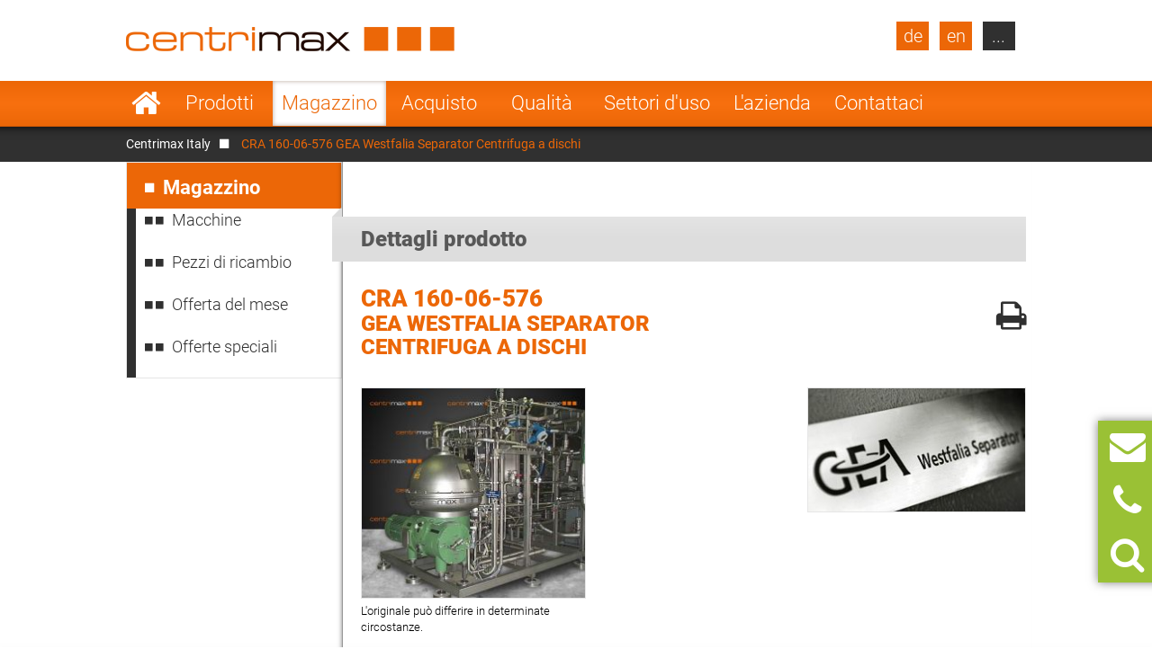

--- FILE ---
content_type: text/html; charset=UTF-8
request_url: https://www.centrimax.it/magazzino/d/cra-160-06-576/i/gea-westfalia-separator-separatori-centrifughi-centrifuga-a-dischi.html
body_size: 19227
content:
  <!DOCTYPE html>
<html lang="it">
<head>

  <!-- contao 4 -->
  <meta charset="UTF-8">
  <title>CRA 160-06-576 GEA Westfalia Separator Centrifuga a dischi</title>
  <base href="https://www.centrimax.it/" />

  <meta name="robots" content="index,follow">
  <meta name="description" content="Su Centrimax puoi cercare specificamente nel magazzino per tipi di prodotti o diverse combinazioni di produttori, prodotti e gruppi di prodotti.">
  <meta name="keywords" content="">
  <meta name="generator" content="Contao Open Source CMS">
  <meta name="format-detection" content="telephone=no">

  <link hreflang="x-default" href="https://www.centrimax.com/stock/d/cra-160-06-576/i/gea-westfalia-separator-separators-self-cleaning-disc-separators.html" rel="alternate">
<link hreflang="de" href="https://www.centrimax.de/lagerbestand/d/cra-160-06-576/i/gea-westfalia-separator-separatoren-tellerseparatoren-selbstaustragend.html" rel="alternate">
<link hreflang="en" href="https://www.centrimax.com/stock/d/cra-160-06-576/i/gea-westfalia-separator-separators-self-cleaning-disc-separators.html" rel="alternate">
<link hreflang="fr" href="https://www.centrimax.fr/stock/d/cra-160-06-576/i/gea-westfalia-separator-separateurs-separateur-a-bol-auto-deboubeur.html" rel="alternate">
<link hreflang="pl" href="https://www.centrimax.pl/lista-maszyn/d/cra-160-06-576/i/gea-westfalia-separator-wirowki-separacyjne-wirowka-talerzowa-samoczyszcz%C4%85ca.html" rel="alternate">
<link hreflang="it" href="magazzino/d/cra-160-06-576/i/gea-westfalia-separator-separatori-centrifughi-centrifuga-a-dischi.html" rel="alternate">
<link hreflang="es" href="https://www.centrimax.es/stock/d/cra-160-06-576/i/gea-westfalia-separator-separadores-centrifugas-de-discos.html" rel="alternate">
  <meta name="viewport" content="width=device-width,initial-scale=1.0">

    <link rel="stylesheet" href="assets/colorbox/css/colorbox.css?v=83af8d5b"><link rel="stylesheet" href="/files/themes/centrimax/assets/swipe/2.0/css/swipe.min.css?v=e7ee3b65"><link rel="stylesheet" href="assets/css/reset.min.css,layout.min.css,responsive.min.css,tablesorter.min....-ab77d9e0.css">  
    <script src="assets/js/jquery.min.js,cookiebar.min.js-15d6ea14.js"></script><script>var productDbVariables = {rootCategory: "categoria",subCategory: "sottocategoria",factory: "produttore",type1: "ricerca_tipo",urlSuffix: ".html",previousSearch: "Non sono stati trovati risultati di ricerca per \"%1$s\" . Ti mostriamo l'ultima ricerca \"%2$s\"  andata a buon fine!"}</script><link rel="canonical" href="https://www.centrimax.it/magazzino/d/cra-160-06-576/i/gea-westfalia-separator-separatori-centrifughi-centrifuga-a-dischi.html" /><meta property="og:locale" content="it_IT" />
<meta property="og:image" content="https://www.centrimax.it/files/images/facebook-screen-it.png" />
  <link href="/files/themes/centrimax/page/iconfont/css/font-awesome.min.css" rel="stylesheet">
  <link href="/files/themes/centrimax/assets/jquery_ui/jquery-ui.min.css" rel="stylesheet">
  <script type="text/javascript" src="/files/themes/centrimax/assets/jquery_ui/jquery-ui.min.js"></script>
  <script type="text/javascript" src="/files/themes/centrimax/page/js/frontend.min.js?v=1.13.4"></script>
  <link rel="shortcut icon" href="/files/themes/centrimax/page/images/icons/favicon.ico" />
  <link rel="apple-touch-icon" href="/files/themes/centrimax/page/images/icons/apple-touch-icon.png"><!-- 180×180 -->
  <link rel="manifest" href="/files/themes/centrimax/page/images/icons/manifest.webmanifest">
  <meta name="msapplication-TileColor" content="#da532c">
  <meta name="msapplication-config" content="/files/themes/centrimax/page/images/icons/browserconfig.xml">

<!-- OpenGraph -->
<meta property="og:title" content="CRA 160-06-576 GEA Westfalia Separator Centrifuga a dischi" />
<meta property="og:type" content="website" />
<meta property="og:description" content="Su Centrimax puoi cercare specificamente nel magazzino per tipi di prodotti o diverse combinazioni di produttori, prodotti e gruppi di prodotti." />
<meta property="og:url" content="https://www.centrimax.it/magazzino/d/cra-160-06-576/i/gea-westfalia-separator-separatori-centrifughi-centrifuga-a-dischi.html" />
<meta property="og:image" content="https://www.centrimax.it/files/images/facebook-screen.png" />
<!-- /OpenGraph -->

</head>
<body id="top" class=" default no-sidebar no-headerimage productlisting productdetails not-loaded" itemscope itemtype="http://schema.org/WebPage">


<div id="printstyles">
<div id="printstyles" class="print-style">
    <div class="logo">
	    <img src="files/images/centrimax-logo.png" height="27" width="365">
    </div>
    <div class="contact-info">
	    <div>Centrimax Winkelhorst Trenntechnik GmbH<br />
	    Kelvinstraße 8, 50996 Köln<br />
	    +49(0)2236 393 530<br />
	    info@centrimax.de
	    </div>
    </div>
</div></div>

     <div class="overlay"></div>
          <header id="header">
        <div class="inside">
          
<div class="logo"><a href="/"><img src="files/images/centrimax-logo.png"  width="365" height="27" alt="Centrimax"></a></div>
<nav rel="nofollow" class="mod_navigation navi vertical block" id="nav_main" itemscope itemtype="http://schema.org/SiteNavigationElement">

  
  <a href="magazzino/d/cra-160-06-576/i/gea-westfalia-separator-separatori-centrifughi-centrifuga-a-dischi.html#skipNavigation2" class="invisible">Salta la navigazione</a>

  <ul class="level_1">
            <li class="home sibling first"><a href="/" title="Usato separatori, decanter e centrifughe generale revisionata" class="home sibling first">Startseite</a></li>
                <li class="submenu sibling"><a href="prodotti.html" title="Separatori centrifughi, centrifughe industriali e decanter usati" class="submenu sibling">Prodotti</a><nav class="nav_level_2">
<ul class="level_2">
            <li class="submenu first"><a href="separatori-centrifughi.html" title="Separatori centrifughi in vendita" class="submenu first">Separatori centrifughi</a><nav class="nav_level_3">
<ul class="level_3">
            <li class="first"><a href="separatori-centrifughi/centrifuga-a-dischi.html" title="Centrifuga a dischi di GEA, Alfa Laval e Flottweg" class="first">Centrifuga a dischi</a></li>
                <li><a href="separatori-centrifughi/separatore-a-tamburo-con-camera.html" title="Separatore a tamburo con camera usato e revisionato">Separatore a tamburo con camera</a></li>
                <li class="last"><a href="separatori-centrifughi/separatore-a-ugelli.html" title="Centrifuga a ugelli di GEA e Alfa Laval" class="last">Separatore a ugelli</a></li>
      </ul>
</nav>
</li>
                <li class="submenu"><a href="centrifughe-decanter.html" title="Centrifuga decanter di Flottweg, GEA Westfalia e Alfa Laval" class="submenu">Centrifughe decanter</a><nav class="nav_level_3">
<ul class="level_3">
            <li class="first"><a href="centrifughe-decanter/decanter-a-2-fasi-decanter-di-separazione-in-due-fasi.html" title="Decanter a 2 fasi di Flottweg, GEA Westfalia e Alfa Laval" class="first">Decanter a 2 fasi/decanter di separazione in 2 fasi</a></li>
                <li><a href="centrifughe-decanter/decanter-trifase-centrifuga-decanter-a-3-fasi.html" title="Tricanter - decanter a 3 fasi di Flottweg, GEA, Alfa Laval">Decanter trifase/centrifuga decanter a 3 fasi</a></li>
                <li><a href="centrifughe-decanter/sedicanter.html" title="Sedicanter di Flottweg: usati e revisionati">Sedicanter</a></li>
                <li class="last"><a href="centrifughe-decanter/sorticanter.html" title="Sorticanter® di Flottweg - usato e revisionato" class="last">Sorticanter</a></li>
      </ul>
</nav>
</li>
                <li class="submenu"><a href="centrifughe-industriali.html" title="Centrifughe industriali, separatori e decanter in vendita" class="submenu">Centrifughe industriali</a><nav class="nav_level_3">
<ul class="level_3">
            <li class="first"><a href="centrifughe-industriali/centrifughe-a-coltello-orizzontale.html" title="Centrifuga a coltello orizzontale in vendita" class="first">Centrifughe a coltello orizzontale</a></li>
                <li><a href="centrifughe-industriali/centrifughe-pusher-a-spinta.html" title="Centrifuga pusher (a spinta) ad un prezzo equo">Centrifughe pusher (a spinta)</a></li>
                <li><a href="centrifughe-industriali/centrifuga-a-sacco-invertibile.html" title="Centrifuga a sacco invertibile di Heinkel">Centrifuga a sacco invertibile</a></li>
                <li><a href="centrifughe-industriali/centrifuga-a-vite.html" title="Centrifuga a vite (Conturbex) in vendita">Centrifuga a vite</a></li>
                <li><a href="centrifughe-industriali/centrifuga-a-tre-colonne.html" title="Centrifuga a tre colonne">Centrifuga a tre colonne</a></li>
                <li><a href="centrifughe-industriali/centrifuga-tubolare.html" title="Centrifuga tubolare di Sharples e CEPA">Centrifuga tubolare</a></li>
                <li class="last"><a href="centrifughe-industriali/centrifuga-vibrante-scorrevole.html" title="Centrifuga vibrante scorrevole per deumidificare facilmente" class="last">Centrifuga vibrante scorrevole</a></li>
      </ul>
</nav>
</li>
                <li class="submenu"><a href="ulteriori-macchinari.html" title="Ulteriori macchinari e impianti" class="submenu">Ulteriori macchinari</a><nav class="nav_level_3">
<ul class="level_3">
            <li class="first last"><a href="ulteriori-macchinari/setacci.html" title="Setaccio a spazzola rotante" class="first last">Setacci</a></li>
      </ul>
</nav>
</li>
                <li><a href="pezzi-di-ricambio-per-decanter-industriali-separatori-centrifughi-e-centrifughe.html" title="Pezzi di ricambio per decanter, separatori e centrifughe">Pezzi di ricambio</a></li>
                <li class="submenu last"><a href="produttori.html" title="I produttori di centrifughe industriali e separatori centrifughi" class="submenu last">Produttori</a><nav class="nav_level_3">
<ul class="level_3">
            <li class="first"><a href="gea-westfalia-separator.html" title="GEA Westfalia Separator - separatori centrifughi e decanter" class="first">GEA Westfalia Separator</a></li>
                <li><a href="alfa-laval.html" title="Separatori centrifughi e decanter di Alfa Laval in vendita">Alfa Laval (Tetra Pak)</a></li>
                <li><a href="flottweg-se.html" title="Vendita di separatori e decanter industriali Flottweg">Flottweg</a></li>
                <li><a href="siebtechnik.html" title="Siebtechnik - centrifughe industriali revisionate">Siebtechnik</a></li>
                <li><a href="andritz-separation.html" title="Andritz separation - separatori centrifughi revisionati in garanzia">Andritz Separation</a></li>
                <li><a href="hiller.html" title="I decanter di Hiller revisionati e con garanzia">Hiller</a></li>
                <li class="last"><a href="produttori-vari.html" title="Produttori vari" class="last">Produttori vari</a></li>
      </ul>
</nav>
</li>
      </ul>
</nav>
</li>
                <li class="submenu trail sibling"><a href="magazzino.html" title="Magazzino" class="submenu trail sibling">Magazzino</a><nav class="nav_level_2">
<ul class="level_2">
            <li class="first"><a href="magazzino.html" title="Macchine" class="first">Macchine</a></li>
                <li class="submenu"><a href="magazzino/pezzi-di-ricambio.html" title="Pezzi di ricambio per centrifughe, separatori e decanter" class="submenu">Pezzi di ricambio</a><nav class="nav_level_3">
<ul class="level_3">
            <li class="first last"><a href="magazzino/pezzi-di-ricambio/richiesta-pezzi-di-ricambio.html" title="Ricambi per decanter, separatori e centrifughe" class="first last">Richiesta pezzi di ricambio</a></li>
      </ul>
</nav>
</li>
                <li class="submenu show_level_3"><a href="magazzino/offerta-del-mese.html" title="Le nostre offerte attuali per la vostra area di applicazione!" class="submenu show_level_3">Offerta del mese</a><nav class="nav_level_3">
<ul class="level_3">
            <li class="first"><a href="magazzino/offerta-del-mese/birrifici.html" title="Offerte attuali di centrifughe per birrifici!" class="first">Birrifici</a></li>
                <li><a href="magazzino/offerta-del-mese/caseifici.html" title="Offerte attuali di centrifughe per caseifici!">Caseifici</a></li>
                <li><a href="magazzino/offerta-del-mese/succhi-di-frutta-e-verdura.html" title="Offerte attuali di centrifughe per succhi di frutta e verdura!">Succhi di frutta e verdura</a></li>
                <li><a href="magazzino/offerta-del-mese/bevande.html" title="Offerte attuali di centrifughe per le bevande!">Bevande</a></li>
                <li><a href="magazzino/offerta-del-mese/alimentari-lieviti-e-amidi.html" title="Le attuali offerte di centrifughe per alimentari, lieviti e amidi">Alimentari, lieviti e amidi</a></li>
                <li><a href="magazzino/offerta-del-mese/biotecnologie-industria-chimica-e-farmaceutica.html" title="Offerte attuali di centrifughe per biotecnologie e industria chimica">Biotecnologie, industria chimica e farmaceutica</a></li>
                <li><a href="magazzino/offerta-del-mese/oli-e-grassi.html" title="Offerte attuali di centrifughe per oli e grassi vegetali e animali!">Oli e grassi</a></li>
                <li class="last"><a href="magazzino/offerta-del-mese/industria-e-ambiente.html" title="Offerte attuali di centrifughe per l&#39;industria e l&#39;ambiente!" class="last">Industria e ambiente</a></li>
      </ul>
</nav>
</li>
                <li class="last"><a href="magazzino/offerte-speciali.html" title="Offerte attuali di offerte speciali di centrifughe!" class="last">Offerte speciali</a></li>
      </ul>
</nav>
</li>
                <li class="sibling"><a href="acquisto-macchinari.html" title="Acquisto" class="sibling">Acquisto</a></li>
                <li class="submenu sibling"><a href="qualita.html" title="L&apos;alternativa vantaggiosa" class="submenu sibling">Qualità</a><nav class="nav_level_2">
<ul class="level_2">
            <li class="first"><a href="qualita/garanzia-meccanica.html" title="La garanzia meccanica" class="first">Garanzia meccanica</a></li>
                <li><a href="qualita/id-70-di-risparmio.html" title="Risparmio del 70% sul prezzo">70% di risparmio</a></li>
                <li><a href="qualita/revisione-generale.html" title="Revisione generale di separatori e decanter">Revisione generale</a></li>
                <li><a href="qualita/servizio-di-ricondizionamento.html" title="Servizio di ricondizionamento">Servizio di ricondizionamento</a></li>
                <li><a href="qualita/controllo-plc.html" title="Il nuovo controllo PLC">Controllo PLC</a></li>
                <li class="last"><a href="qualita/accensione-test-sul-banco-di-prova.html" title="La messa in servizio" class="last">Accensione / test sul banco di prova</a></li>
      </ul>
</nav>
</li>
                <li class="submenu onepage-einsatzbereiche sibling"><a href="settori-duso.html" title="I settori d&apos;uso di: separatori centrifughi, decanter e centrifughe" class="submenu onepage-einsatzbereiche sibling">Settori d'uso</a><nav class="nav_level_2">
<ul class="level_2">
            <li class="submenu first"><a href="settori-duso/centrifughe-per-birrifici.html" title="Separatori centrifughi e Sedicanter per birrifici" class="submenu first">Centrifughe per birrifici</a><nav class="nav_level_3">
<ul class="level_3">
            <li class="first last"><a href="settori-duso/chiarificazione-birra.html" title="Chiarificazione birra - uso di separatori e decanter nei birrifici" class="first last">Chiarificazione birra</a></li>
      </ul>
</nav>
</li>
                <li class="submenu"><a href="settori-duso/centrifuga-per-latte.html" title="La centrifuga per latte ed altri macchinari per caseifici" class="submenu">Centrifuga per latte</a><nav class="nav_level_3">
<ul class="level_3">
            <li class="first"><a href="settori-duso/centrifuga-per-latte/scrematrice-per-latte.html" title="Scrematrice per latte: i separatori centrifughi per la scrematura" class="first">Scrematrice per latte</a></li>
                <li><a href="settori-duso/centrifuga-per-latte/separatore-chiarificatore.html" title="Pulizia del latte: i separatori chiarificatori ed altro">Separatore chiarificatore</a></li>
                <li><a href="settori-duso/centrifuga-per-latte/debatterizzatori.html" title="Sterilizzare il latte - uso dei debatterizzatori nel settore caseario">Debatterizzatori</a></li>
                <li><a href="settori-duso/centrifuga-per-latte/separatore-a-ugelli-per-formaggi-freschi.html" title="Produzione di quark: i separatori a ugelli per formaggi freschi">Separatore a ugelli per formaggi freschi</a></li>
                <li><a href="settori-duso/centrifuga-per-latte/produzione-di-formaggio-fresco.html" title="Produzione di formaggio fresco - macchinari nel settore caseario">Produzione di formaggio fresco</a></li>
                <li><a href="settori-duso/centrifuga-per-latte/produzione-di-caseina.html" title="Produzione di caseina: uso dei separatori centrifughi nei caseifici">Produzione di caseina</a></li>
                <li class="last"><a href="settori-duso/centrifuga-per-latte/produzione-di-lattosio.html" title="Produzione di lattosio: uso di decanter e centrifughe nei caseifici" class="last">Produzione di lattosio</a></li>
      </ul>
</nav>
</li>
                <li class="nav-double-line"><a href="settori-duso/macchine-usate-per-succhi-di-frutta.html" title="Macchine usate per succhi di frutta: separatori e decanter" class="nav-double-line">Macchine usate per succhi di frutta</a></li>
                <li><a href="settori-duso/macchine-enologiche-usate.html" title="Centrifughe industriali per bevande e macchine enologiche usate">Macchine enologiche usate</a></li>
                <li><a href="settori-duso/centrifuga-alimentare.html" title="Separatori, decanter e centrifughe per alimentari, lieviti e amidi">Centrifuga alimentare</a></li>
                <li class="nav-double-line"><a href="settori-duso/centrifuga-farmaceutica-e-chimica.html" title="Centrifuga farmaceutica, centrifuga chimica e separatori usati" class="nav-double-line">Centrifuga farmaceutica e chimica</a></li>
                <li><a href="settori-duso/decanter-per-oli.html" title="GEA Westfalia Separator, Flottweg, Alfa Laval">Decanter per oli</a></li>
                <li class="last"><a href="settori-duso/separatori-per-lindustria.html" title="Separatori, decanter e centrifughe per l&#39;industria e l&#39;ambiente" class="last">Separatori per l&#39;industria</a></li>
      </ul>
</nav>
</li>
                <li class="submenu sibling"><a href="lazienda.html" title="L&apos;azienda" class="submenu sibling">L'azienda</a><nav class="nav_level_2">
<ul class="level_2">
            <li class="first"><a href="lazienda/direzione.html" title="I dirigenti della Centrimax Winkelhorst Trenntechnik srl" class="first">Direzione</a></li>
                <li><a href="lazienda/competenze.html" title="Consulenza competente e vasto know-how">Competenze</a></li>
                <li><a href="lazienda/referenze.html" title="I nostri clienti">Referenze</a></li>
                <li class="nav-double-line"><a href="lazienda/novita-fiere-ed-eventi.html" title="Novità, fiere ed eventi" class="nav-double-line">Novità, fiere ed eventi</a></li>
                <li class="last"><a href="lazienda/certificati.html" title="I certificati" class="last">Certificati</a></li>
      </ul>
</nav>
</li>
                <li class="submenu sibling last"><a href="contattaci.html" title="Il tuo contatto con Centrimax" class="submenu sibling last">Contattaci</a><nav class="nav_level_2">
<ul class="level_2">
            <li class="first"><a href="contattaci/vendita-macchinari.html" title="Vendita macchinari" class="first">Vendita macchinari</a></li>
                <li><a href="contattaci/acquisto-macchinari.html" title="Acquisto macchinari">Acquisto macchinari</a></li>
                <li><a href="contattaci/richiesta-di-ricambi.html" title="Ricambi per decanter, separatori e centrifughe">Richiesta di ricambi</a></li>
                <li><a href="contattaci/newsletter.html" title="La newsletter Centrimax sulle offerte attuali di separatori">Newsletter</a></li>
                <li><a href="contattaci/arrivo.html" title="Il tuo viaggio verso Centrimax">Arrivo</a></li>
                <li><a href="impronta.html" title="Note legali">Note legali</a></li>
                <li class="last"><a href="impronta/dichiarazione-protezione-dati.html" title="Dichiarazione protezione dati" class="last">Informativa sulla privacy</a></li>
      </ul>
</nav>
</li>
      </ul>

  <span id="skipNavigation2" class="invisible">&nbsp;</span>

</nav>
<div  id="product_search" class="products mod_productdb_filter_widget">
      <div class="form">
                <form action="magazzino.html" id="productdb_filter_72" class="filter" method="get" >
          <div class="formbody">
            <input type="hidden" name="FORM_SUBMIT" value="productdb_filter">
            <input type="hidden" name="REQUEST_TOKEN" value="">

                          <div class="widget field width-33 select rootCategory">
                  <label for="ctrl_rootCategory_72" class="width-33 select">Prodotti</label>                  <select name="rootCategory" id="ctrl_rootCategory_72" class="width-33 select"><option value="">Prodotti</option><option value="centrifuga-decanter">Centrifuga decanter</option><option value="separatori-centrifughi">Separatori centrifughi</option><option value="centrifughe-industriali">Centrifughe industriali</option><option value="scaldaacqua-istantaneo">Scaldaacqua istantaneo</option><option value="raffreddatore">Raffreddatore</option><option value="macchinari-vari">Macchinari vari</option><option value="coclee">Coclee</option><option value="setacci">Setacci</option><option value="pompe">Pompe</option><option value="miscelatori">Miscelatori</option><option value="scambiatore-di-calore">Scambiatore di calore</option><option value="evaporatore-industriale">Evaporatore industriale</option><option value="essiccatori-industriali">Essiccatori industriali</option><option value="filtri">Filtri</option></select><br>
              </div>
                          <div class="widget field width-33 select factory">
                  <label for="ctrl_factory_72" class="width-33 select">Produttore</label>                  <select name="factory" id="ctrl_factory_72" class="width-33 select"><option value="">Produttore</option><option value="alfa-laval">Alfa Laval</option><option value="gea-westfalia-separator">GEA Westfalia Separator</option><option value="flottweg">Flottweg</option><option value="apv">APV</option><option value="alfalaval-sharples">Alfa Laval - Sharples</option><option value="allweiler">Allweiler</option><option value="andritz">Andritz</option><option value="Bollfilter">Boll & Kirch Filterbau GmbH</option><option value="bolz">Bolz</option><option value="bornemann">Bornemann</option><option value="brinkmann">Brinkmann</option><option value="buckau-wolf-dorr-oliver">Buckau Wolf (Dorr Oliver)</option><option value="carl-padberg-cepa">Carl Padberg (CEPA)</option><option value="danfoss">Danfoss</option><option value="delasco">Delasco</option><option value="elwa">ELWA</option><option value="ekato">Ekato</option><option value="ellerwerk">Ellerwerk</option><option value="escher-wyss">Escher Wyss</option><option value="fan">FAN</option><option value="ferrum">Ferrum</option><option value="fielenbach">Fielenbach</option><option value="filtrox">Filtrox</option><option value="fristam">Fristam</option><option value="gea-ahlborn">GEA Ahlborn</option><option value="hans-vetter-maschinen">Hans Vetter Maschinen</option><option value="heine">Heine</option><option value="heinkel">Heinkel</option><option value="heraeus">Heraeus</option><option value="hering">Hering</option><option value="hettich">Hettich</option><option value="hilge">Hilge</option><option value="hiller">Hiller</option><option value="ibex">Ibex</option><option value="khd-bird-humboldt">KHD (Bird-Humboldt)</option><option value="krauss-maffei-kmpt">Krauss Maffei - KMPT</option><option value="krämer-grebe">Krämer & Grebe</option><option value="lanner">Lanner</option><option value="lewa">Lewa</option><option value="luwa-buss-sms">Luwa (Buss-SMS)</option><option value="merco">Merco</option><option value="mogensen">Mogensen</option><option value="netzsch">Netzsch</option><option value="nivoba">Nivoba</option><option value="pf-joehstadt">PF Jöhstadt</option><option value="pieralisi">Pieralisi</option><option value="pierre-guerin">Pierre Guerin</option><option value="podbielniak">Podbielniak</option><option value="ponndorf">Ponndorf</option><option value="reineveld">Reineveld</option><option value="reko-flux">Reko-Flux</option><option value="rickmeier">Rickmeier</option><option value="robatel">Robatel</option><option value="schenk">Schenk</option><option value="schlammfrei">Schlammfrei</option><option value="schmidt">Schmidt</option><option value="schumacher">Schumacher</option><option value="seeberger">Seeberger</option><option value="seitz">Seitz</option><option value="siebtechnik">Siebtechnik</option><option value="starcosa">Starcosa</option><option value="stassfurt">Stassfurt</option><option value="steimel">Steimel</option><option value="stihler">Stihler</option><option value="sweco">Sweco</option><option value="tetra-pak">Tetra Pak</option><option value="ultrasonics">Ultrasonics</option><option value="veronesi">Veronesi</option><option value="viscotec">ViscoTec</option><option value="wangen">Wangen</option><option value="wiegand-wisser">Wiegand + Wisser</option><option value="winkelhorst">Winkelhorst</option><option value="pumps-australia">Pumps Australia</option><option value="inoxpa">Inoxpa</option><option value="seepex">Seepex</option><option value="kma">KMA</option><option value="grundfos">Grundfos</option><option value="csf-inox">CSF Inox</option><option value="spx-seital">SPX Seital</option><option value="guinard">Guinard</option><option value="graco">Graco</option><option value="depa">DEPA</option><option value="rossi-catelli">Rossi & Catelli</option><option value="kiesel">Kiesel</option><option value="homa">Homa</option></select><br>
              </div>
                          <div class="widget field width-33 select subCategory">
                  <label for="ctrl_subCategory_72" class="width-33 select">Denominazione</label>                  <select name="subCategory" id="ctrl_subCategory_72" class="width-33 select"><option value="">Denominazione</option><option value="agitatore">Agitatore</option><option value="attrezzatura-per-la-pulizia">Attrezzatura per la pulizia</option><option value="bilancia">Bilancia</option><option value="centrifuga-a-coltello-orizzontale">Centrifuga a coltello orizzontale</option><option value="centrifuga-a-dischi">Centrifuga a dischi</option><option value="centrifuga-a-sacco-invertibile">Centrifuga a sacco invertibile</option><option value="centrifuga-a-spinta-bifase">Centrifuga a spinta bifase</option><option value="centrifuga-a-tampone">Centrifuga a tampone</option><option value="centrifuga-a-tre-colonne">Centrifuga a tre colonne</option><option value="centrifuga-a-vite">Centrifuga a vite</option><option value="centrifuga-da-laboratorio">Centrifuga da laboratorio</option><option value="centrifuga-per-trucioli">Centrifuga per trucioli</option><option value="centrifuga-pusher">Centrifuga pusher</option><option value="centrifuga-tubolare">Centrifuga tubolare</option><option value="centrifuga-tubolare-ad-alta-velocita">Centrifuga tubolare ad alta velocità</option><option value="centrifuga-universale">Centrifuga universale</option><option value="centrifuga-vibrante-scorrevole">Centrifuga vibrante scorrevole</option><option value="centritherm">Centritherm</option><option value="coclea-a-canala">Coclea a canala</option><option value="contatto-essiccatore">Contatto essiccatori</option><option value="convogliatore-a-coclea">Convogliatore a coclea</option><option value="decanter-a-2-fasi">Decanter a 2 fasi</option><option value="decanter-a-3-fasi">Decanter a 3 fasi</option><option value="essiccatore-rotativo">Essiccatore rotativo</option><option value="essiccatori-industriali-a-film-sottile">Essiccatori industriali a film sottile</option><option value="estrattori">Estrattori</option><option value="evaporatore-rotante">Evaporatore rotante</option><option value="evaporatori-industriali-a-film-sottile">Evaporatori industriali a film sottile</option><option value="filtro-nutsche">Filtro Nutsche</option><option value="filtro-a-piastre">Filtro a piastre</option><option value="filtro-a-sacco">Filtro a sacco</option><option value="filtro-di-aspirazione">Filtro di aspirazione</option><option value="filtro-in-pressione-verticale">Filtro in pressione verticale</option><option value="filtropressa">Filtropressa</option><option value="filtropressa-a-membrana">Filtropressa a membrana</option><option value="forno-essiccatore">Forno essiccatore</option><option value="gru">Gru</option><option value="incubatore">Incubatore</option><option value="miscelatore-a-lame">Miscelatore a lame</option><option value="miscelatore-a-vomeri">Miscelatore a vomeri</option><option value="miscelatore-centrifugo">Miscelatore centrifugo</option><option value="miscelatore-di-dissoluzione">Miscelatore di dissoluzione</option><option value="miscelatore-per-formaggio-fresco">Miscelatore per formaggio fresco</option><option value="monopompe">Monopompe</option><option value="omogenizzatore">Omogenizzatore</option><option value="pompa-rotativa-a-lobi">Pompa rotativa a lobi</option><option value="pompe-a-doppia-membrana">Pompe a doppia membrana</option><option value="pompe-a-ingranaggi">Pompe a ingranaggi</option><option value="pompe-a-lobi">Pompe a lobi</option><option value="pompe-a-membrana">Pompe a membrana</option><option value="pompe-a-vite-eccentrica">Pompe a vite eccentrica</option><option value="pompe-antischiuma">Pompe antischiuma</option><option value="pompe-centrifuga">Pompe centrifuga</option><option value="pompe-dosatrice">Pompe dosatrice</option><option value="pompe-peristaltica">Pompe peristaltica</option><option value="pompe-sommergibili">Pompe sommergibili</option><option value="prefiltro-centrifugale">Prefiltro centrifugale</option><option value="pressa-a-nastro">Pressa a nastro</option><option value="presse-a-vite">Presse a vite</option><option value="presse-per-tubi">Presse per tubi</option><option value="raffreddatore-di-quark">Raffreddatore di Quark</option><option value="radiatore-tubolare">Raffreddatore tubolare</option><option value="reattore-dispax">Reattore Dispax</option><option value="scambiatore-di-calore-a-piastre">Scambiatore di calore a piastre</option><option value="scambiatore-di-calore-a-spirale-saldata">Scambiatore di calore a spirale saldata</option><option value="scambiatore-di-calore-tubolari">Scambiatore di calore tubolari</option><option value="sedicanter">Sedicanter</option><option value="separatore-a-tamburo-con-camera">Separatore a tamburo con camera</option><option value="separatore-a-tamburo-solido">Separatore a tamburo solido</option><option value="separatore-ciclonico">Separatore ciclonico</option><option value="separatori-a-ugelli">Separatori a ugelli</option><option value="separatori-a-vite-per-presse">Separatori a vite per presse</option><option value="setacci-a-tamburo">Setacci a tamburo</option><option value="setaccio-a-getto">Setaccio a getto</option><option value="setaccio-a-spazzola-rotante">Setaccio a spazzola rotante</option><option value="setaccio-oscillante">Setaccio oscillante</option><option value="setaccio-tubolare-invertibile">Setaccio tubolare (invertibile)</option><option value="sorticanter">Sorticanter</option><option value="sterilizzatori">Sterilizzatori</option><option value="tritacarne">Tritacarne</option><option value="trituradoras">Trituradoras</option><option value="tubo-di-fusione">Tubo di fusione</option><option value="valvola-rotativa">Valvola rotativa</option><option value="vite-dosatrice">Vite dosatrice</option></select><br>
              </div>
                          <div class="widget field flex-1-auto type1">
                  <label for="ctrl_type1_72" class="flex-1-auto">Tipo</label>                  <input type="text" name="type1" id="ctrl_type1_72" class="text flex-1-auto" value="" maxlength="255" placeholder="Tipo (p.es.:  GSC 150-06-777)"><br>
              </div>
            
            <div class="submit_container">
              <button type="submit" class="submit" name="submit" title="Attiva filtro" value="Filtrare"><i class="fa fa-search"></i></button>
            </div>

          </div>
        </form>

        <a class="detail_link" href="magazzino.html" >Vai al magazzino</a>
              </div>
</div>

<a class="site-de lang-de bg-dark" href="https://www.centrimax.de/centrimax-deutschland.html">de</a>
<a class="site-en lang-en bg-dark" href="https://www.centrimax.com/centrimax-international.html">en</a>
<nav rel="nofollow" class="mod_navigation block" id="nav_lang" itemscope itemtype="http://schema.org/SiteNavigationElement">

      <div class="no-headline">Select Your Country</div>
  
  <a href="magazzino/d/cra-160-06-576/i/gea-westfalia-separator-separatori-centrifughi-centrifuga-a-dischi.html#skipNavigation21" class="invisible">Salta la navigazione</a>

  <ul class="level_1">
            <li class="lang-fr first"><a href="https://www.centrimax.fr/france.html" title="Centrifugeuses - Séparateurs et Décanteurs d’occasion – Westfalia Separator, Alfa Laval, Flottweg" class="lang-fr first">France</a></li>
                <li class="lang-it"><a href="italy.html" title="Usato separatori, decanter e centrifughe. Generale revisionata con garanzia." class="lang-it">Italy</a></li>
                <li class="lang-es"><a href="https://www.centrimax.es/" title="Centrífugas usadas - Separadores y Decantadores usados – Westfalia Separator, Alfa Laval, Flottweg" class="lang-es">Spain</a></li>
                <li class="lang-cz"><a href="https://www.centrimax.com/czech.html" title="Použité odstředivky | Dekantační odstředivky | Odstředivé odlučovače | Odstředivky Westfalia Separator | Odstředivky Alfa Laval" class="lang-cz">Czech Republic</a></li>
                <li class="lang-tr"><a href="https://www.centrimax.com/turkey.html" title="Kullanılmış Santrifüjler | Durultucu Santrifüjler | Santrifüjlü Ayırıcılar | Westfalia Ayırıcı Santrifüjler | Alfa Laval Santrifüjler" class="lang-tr">Turkey</a></li>
                <li class="lang-se"><a href="https://www.centrimax.com/sweden.html" title="Begagnade centrifuger | Dekanteringscentrifug | Centrifugseparatörer | Westfalia separatorcentrifuger | Alfa Laval centrifuger" class="lang-se">Sweden</a></li>
                <li class="lang-pt"><a href="https://www.centrimax.com/portugal.html" title="Centrífugas Usadas | Centrífugas com Decantador | Separadores de Centrífugas | Centrífugas de Separador Westfalia | Centrífugas Alfa Laval" class="lang-pt">Portugal</a></li>
                <li class="lang-pl"><a href="https://www.centrimax.pl/" title="Używane wirówki | Wirówka dekanter | Separatory wirówkowe | Wirówki firmy Westfalia Separator | Wirówki firmy Alfa Laval" class="lang-pl">Poland</a></li>
                <li class="lang-no"><a href="https://www.centrimax.com/norway.html" title="Brukte sentrifuger | Bunnfellingssentrifuge | Sentrifugalseparatorer | Westfalia Separator-sentrifuger | Alfa Laval-sentrifuger" class="lang-no">Norway</a></li>
                <li class="lang-nl"><a href="https://www.centrimax.com/netherlands.html" title="Gebruikte centrifuges | Decanteercentrifuges | Scheidingscentrifuges | Westfalia scheidingscentrifuges | Alfa Laval centrifuges" class="lang-nl">Netherlands</a></li>
                <li class="lang-jp"><a href="https://www.centrimax.com/japan.html" title="中古の遠心分離機 | デカンタ型遠心分離機 | 遠心分離器 | ウエストファリアセパレーターの遠心分離機 | アルファ・ラバルの遠心分離機" class="lang-jp">Japan</a></li>
                <li class="lang-id"><a href="https://www.centrimax.com/indonesia.html" title="Pemusing Bekas | Pemusing Dekanter | Pemisah Sentrifugal | Pemusing Pemisah Westfalia | Pemusing Alfa Laval" class="lang-id">Indonesia</a></li>
                <li class="lang-in"><a href="https://www.centrimax.com/india.html" title="प्रयुक्‍त अपकेंद्रक | डिकेन्‍टर अपकेंद्रक | अपकेंद्रीय विभाजक | वेस्‍टफालिया सेपरेटर अपकेंद्रक | अल्‍फा लावल अपकेंद्रक" class="lang-in">India</a></li>
                <li class="lang-gr"><a href="https://www.centrimax.com/greece.html" title="Μεταχειρισμένοι φυγοκεντρητές | Φυγοκεντρητές ιζημάτων | Φυγοκεντρικοί διαχωριστές | Φυγοκεντρικοί διαχωριστές Westfalia | Φυγοκεντρητές Alfa Laval" class="lang-gr">Greece</a></li>
                <li class="lang-fi"><a href="https://www.centrimax.com/finland.html" title="Käytetyt lingot | Dekantterilingot | Linko- separaattorit | Westfalia linkoseparaattorit | Alfa Laval lingot" class="lang-fi">Finland</a></li>
                <li class="lang-dk"><a href="https://www.centrimax.com/denmark.html" title="Brugte centrifuger | Dekantercentrifuge | Centrifugalseparatorer | Westfalia Separator-centrifuger | Alfa Laval-centrifuger" class="lang-dk">Denmark</a></li>
                <li class="lang-cn last"><a href="https://www.centrimax.com/china.html" title="二手离心机 | 沉降式离心机 | 离心分离机 | Westfalia Separator离心机 | Alfa Laval 离心机" class="lang-cn last">China</a></li>
      </ul>

  <span id="skipNavigation21" class="invisible">&nbsp;</span>

</nav>
        </div>
      </header>
    
  <div id="wrapper">



    <div id="header_image">
<div class="mod_breadcrumb block" id="breadcrumb">

  
  <div class="breadcrumb_wrapper_inner">
  <ul>
                  <li class="first"><a href="" title="Centrimax">Centrimax Italy</a></li>
                        <li class="active last">CRA 160-06-576 GEA Westfalia Separator Centrifuga a dischi</li>
            </ul>
  </div>
</div>
</div>
    
    <div id="container">
      <div class="inside">

                  <aside id="left">
            <div class="inside">
              
<nav rel="nofollow" class="mod_navigation block" itemscope itemtype="http://schema.org/SiteNavigationElement">

  
  <a href="magazzino/d/cra-160-06-576/i/gea-westfalia-separator-separatori-centrifughi-centrifuga-a-dischi.html#skipNavigation15" class="invisible">Salta la navigazione</a>

  <ul class="level_1">
            <li class="home sibling first"><a href="/" title="Usato separatori, decanter e centrifughe generale revisionata" class="home sibling first">Startseite</a></li>
                <li class="submenu sibling"><a href="prodotti.html" title="Separatori centrifughi, centrifughe industriali e decanter usati" class="submenu sibling">Prodotti</a><nav class="nav_level_2">
<ul class="level_2">
            <li class="submenu first"><a href="separatori-centrifughi.html" title="Separatori centrifughi in vendita" class="submenu first">Separatori centrifughi</a><nav class="nav_level_3">
<ul class="level_3">
            <li class="first"><a href="separatori-centrifughi/centrifuga-a-dischi.html" title="Centrifuga a dischi di GEA, Alfa Laval e Flottweg" class="first">Centrifuga a dischi</a></li>
                <li><a href="separatori-centrifughi/separatore-a-tamburo-con-camera.html" title="Separatore a tamburo con camera usato e revisionato">Separatore a tamburo con camera</a></li>
                <li class="last"><a href="separatori-centrifughi/separatore-a-ugelli.html" title="Centrifuga a ugelli di GEA e Alfa Laval" class="last">Separatore a ugelli</a></li>
      </ul>
</nav>
</li>
                <li class="submenu"><a href="centrifughe-decanter.html" title="Centrifuga decanter di Flottweg, GEA Westfalia e Alfa Laval" class="submenu">Centrifughe decanter</a><nav class="nav_level_3">
<ul class="level_3">
            <li class="first"><a href="centrifughe-decanter/decanter-a-2-fasi-decanter-di-separazione-in-due-fasi.html" title="Decanter a 2 fasi di Flottweg, GEA Westfalia e Alfa Laval" class="first">Decanter a 2 fasi/decanter di separazione in 2 fasi</a></li>
                <li><a href="centrifughe-decanter/decanter-trifase-centrifuga-decanter-a-3-fasi.html" title="Tricanter - decanter a 3 fasi di Flottweg, GEA, Alfa Laval">Decanter trifase/centrifuga decanter a 3 fasi</a></li>
                <li><a href="centrifughe-decanter/sedicanter.html" title="Sedicanter di Flottweg: usati e revisionati">Sedicanter</a></li>
                <li class="last"><a href="centrifughe-decanter/sorticanter.html" title="Sorticanter® di Flottweg - usato e revisionato" class="last">Sorticanter</a></li>
      </ul>
</nav>
</li>
                <li class="submenu"><a href="centrifughe-industriali.html" title="Centrifughe industriali, separatori e decanter in vendita" class="submenu">Centrifughe industriali</a><nav class="nav_level_3">
<ul class="level_3">
            <li class="first"><a href="centrifughe-industriali/centrifughe-a-coltello-orizzontale.html" title="Centrifuga a coltello orizzontale in vendita" class="first">Centrifughe a coltello orizzontale</a></li>
                <li><a href="centrifughe-industriali/centrifughe-pusher-a-spinta.html" title="Centrifuga pusher (a spinta) ad un prezzo equo">Centrifughe pusher (a spinta)</a></li>
                <li><a href="centrifughe-industriali/centrifuga-a-sacco-invertibile.html" title="Centrifuga a sacco invertibile di Heinkel">Centrifuga a sacco invertibile</a></li>
                <li><a href="centrifughe-industriali/centrifuga-a-vite.html" title="Centrifuga a vite (Conturbex) in vendita">Centrifuga a vite</a></li>
                <li><a href="centrifughe-industriali/centrifuga-a-tre-colonne.html" title="Centrifuga a tre colonne">Centrifuga a tre colonne</a></li>
                <li><a href="centrifughe-industriali/centrifuga-tubolare.html" title="Centrifuga tubolare di Sharples e CEPA">Centrifuga tubolare</a></li>
                <li class="last"><a href="centrifughe-industriali/centrifuga-vibrante-scorrevole.html" title="Centrifuga vibrante scorrevole per deumidificare facilmente" class="last">Centrifuga vibrante scorrevole</a></li>
      </ul>
</nav>
</li>
                <li class="submenu"><a href="ulteriori-macchinari.html" title="Ulteriori macchinari e impianti" class="submenu">Ulteriori macchinari</a><nav class="nav_level_3">
<ul class="level_3">
            <li class="first last"><a href="ulteriori-macchinari/setacci.html" title="Setaccio a spazzola rotante" class="first last">Setacci</a></li>
      </ul>
</nav>
</li>
                <li><a href="pezzi-di-ricambio-per-decanter-industriali-separatori-centrifughi-e-centrifughe.html" title="Pezzi di ricambio per decanter, separatori e centrifughe">Pezzi di ricambio</a></li>
                <li class="submenu last"><a href="produttori.html" title="I produttori di centrifughe industriali e separatori centrifughi" class="submenu last">Produttori</a><nav class="nav_level_3">
<ul class="level_3">
            <li class="first"><a href="gea-westfalia-separator.html" title="GEA Westfalia Separator - separatori centrifughi e decanter" class="first">GEA Westfalia Separator</a></li>
                <li><a href="alfa-laval.html" title="Separatori centrifughi e decanter di Alfa Laval in vendita">Alfa Laval (Tetra Pak)</a></li>
                <li><a href="flottweg-se.html" title="Vendita di separatori e decanter industriali Flottweg">Flottweg</a></li>
                <li><a href="siebtechnik.html" title="Siebtechnik - centrifughe industriali revisionate">Siebtechnik</a></li>
                <li><a href="andritz-separation.html" title="Andritz separation - separatori centrifughi revisionati in garanzia">Andritz Separation</a></li>
                <li><a href="hiller.html" title="I decanter di Hiller revisionati e con garanzia">Hiller</a></li>
                <li class="last"><a href="produttori-vari.html" title="Produttori vari" class="last">Produttori vari</a></li>
      </ul>
</nav>
</li>
      </ul>
</nav>
</li>
                <li class="submenu trail sibling"><a href="magazzino.html" title="Magazzino" class="submenu trail sibling">Magazzino</a><nav class="nav_level_2">
<ul class="level_2">
            <li class="first"><a href="magazzino.html" title="Macchine" class="first">Macchine</a></li>
                <li class="submenu"><a href="magazzino/pezzi-di-ricambio.html" title="Pezzi di ricambio per centrifughe, separatori e decanter" class="submenu">Pezzi di ricambio</a><nav class="nav_level_3">
<ul class="level_3">
            <li class="first last"><a href="magazzino/pezzi-di-ricambio/richiesta-pezzi-di-ricambio.html" title="Ricambi per decanter, separatori e centrifughe" class="first last">Richiesta pezzi di ricambio</a></li>
      </ul>
</nav>
</li>
                <li class="submenu show_level_3"><a href="magazzino/offerta-del-mese.html" title="Le nostre offerte attuali per la vostra area di applicazione!" class="submenu show_level_3">Offerta del mese</a><nav class="nav_level_3">
<ul class="level_3">
            <li class="first"><a href="magazzino/offerta-del-mese/birrifici.html" title="Offerte attuali di centrifughe per birrifici!" class="first">Birrifici</a></li>
                <li><a href="magazzino/offerta-del-mese/caseifici.html" title="Offerte attuali di centrifughe per caseifici!">Caseifici</a></li>
                <li><a href="magazzino/offerta-del-mese/succhi-di-frutta-e-verdura.html" title="Offerte attuali di centrifughe per succhi di frutta e verdura!">Succhi di frutta e verdura</a></li>
                <li><a href="magazzino/offerta-del-mese/bevande.html" title="Offerte attuali di centrifughe per le bevande!">Bevande</a></li>
                <li><a href="magazzino/offerta-del-mese/alimentari-lieviti-e-amidi.html" title="Le attuali offerte di centrifughe per alimentari, lieviti e amidi">Alimentari, lieviti e amidi</a></li>
                <li><a href="magazzino/offerta-del-mese/biotecnologie-industria-chimica-e-farmaceutica.html" title="Offerte attuali di centrifughe per biotecnologie e industria chimica">Biotecnologie, industria chimica e farmaceutica</a></li>
                <li><a href="magazzino/offerta-del-mese/oli-e-grassi.html" title="Offerte attuali di centrifughe per oli e grassi vegetali e animali!">Oli e grassi</a></li>
                <li class="last"><a href="magazzino/offerta-del-mese/industria-e-ambiente.html" title="Offerte attuali di centrifughe per l&#39;industria e l&#39;ambiente!" class="last">Industria e ambiente</a></li>
      </ul>
</nav>
</li>
                <li class="last"><a href="magazzino/offerte-speciali.html" title="Offerte attuali di offerte speciali di centrifughe!" class="last">Offerte speciali</a></li>
      </ul>
</nav>
</li>
                <li class="sibling"><a href="acquisto-macchinari.html" title="Acquisto" class="sibling">Acquisto</a></li>
                <li class="submenu sibling"><a href="qualita.html" title="L&apos;alternativa vantaggiosa" class="submenu sibling">Qualità</a><nav class="nav_level_2">
<ul class="level_2">
            <li class="first"><a href="qualita/garanzia-meccanica.html" title="La garanzia meccanica" class="first">Garanzia meccanica</a></li>
                <li><a href="qualita/id-70-di-risparmio.html" title="Risparmio del 70% sul prezzo">70% di risparmio</a></li>
                <li><a href="qualita/revisione-generale.html" title="Revisione generale di separatori e decanter">Revisione generale</a></li>
                <li><a href="qualita/servizio-di-ricondizionamento.html" title="Servizio di ricondizionamento">Servizio di ricondizionamento</a></li>
                <li><a href="qualita/controllo-plc.html" title="Il nuovo controllo PLC">Controllo PLC</a></li>
                <li class="last"><a href="qualita/accensione-test-sul-banco-di-prova.html" title="La messa in servizio" class="last">Accensione / test sul banco di prova</a></li>
      </ul>
</nav>
</li>
                <li class="submenu onepage-einsatzbereiche sibling"><a href="settori-duso.html" title="I settori d&apos;uso di: separatori centrifughi, decanter e centrifughe" class="submenu onepage-einsatzbereiche sibling">Settori d'uso</a><nav class="nav_level_2">
<ul class="level_2">
            <li class="submenu first"><a href="settori-duso/centrifughe-per-birrifici.html" title="Separatori centrifughi e Sedicanter per birrifici" class="submenu first">Centrifughe per birrifici</a><nav class="nav_level_3">
<ul class="level_3">
            <li class="first last"><a href="settori-duso/chiarificazione-birra.html" title="Chiarificazione birra - uso di separatori e decanter nei birrifici" class="first last">Chiarificazione birra</a></li>
      </ul>
</nav>
</li>
                <li class="submenu"><a href="settori-duso/centrifuga-per-latte.html" title="La centrifuga per latte ed altri macchinari per caseifici" class="submenu">Centrifuga per latte</a><nav class="nav_level_3">
<ul class="level_3">
            <li class="first"><a href="settori-duso/centrifuga-per-latte/scrematrice-per-latte.html" title="Scrematrice per latte: i separatori centrifughi per la scrematura" class="first">Scrematrice per latte</a></li>
                <li><a href="settori-duso/centrifuga-per-latte/separatore-chiarificatore.html" title="Pulizia del latte: i separatori chiarificatori ed altro">Separatore chiarificatore</a></li>
                <li><a href="settori-duso/centrifuga-per-latte/debatterizzatori.html" title="Sterilizzare il latte - uso dei debatterizzatori nel settore caseario">Debatterizzatori</a></li>
                <li><a href="settori-duso/centrifuga-per-latte/separatore-a-ugelli-per-formaggi-freschi.html" title="Produzione di quark: i separatori a ugelli per formaggi freschi">Separatore a ugelli per formaggi freschi</a></li>
                <li><a href="settori-duso/centrifuga-per-latte/produzione-di-formaggio-fresco.html" title="Produzione di formaggio fresco - macchinari nel settore caseario">Produzione di formaggio fresco</a></li>
                <li><a href="settori-duso/centrifuga-per-latte/produzione-di-caseina.html" title="Produzione di caseina: uso dei separatori centrifughi nei caseifici">Produzione di caseina</a></li>
                <li class="last"><a href="settori-duso/centrifuga-per-latte/produzione-di-lattosio.html" title="Produzione di lattosio: uso di decanter e centrifughe nei caseifici" class="last">Produzione di lattosio</a></li>
      </ul>
</nav>
</li>
                <li class="nav-double-line"><a href="settori-duso/macchine-usate-per-succhi-di-frutta.html" title="Macchine usate per succhi di frutta: separatori e decanter" class="nav-double-line">Macchine usate per succhi di frutta</a></li>
                <li><a href="settori-duso/macchine-enologiche-usate.html" title="Centrifughe industriali per bevande e macchine enologiche usate">Macchine enologiche usate</a></li>
                <li><a href="settori-duso/centrifuga-alimentare.html" title="Separatori, decanter e centrifughe per alimentari, lieviti e amidi">Centrifuga alimentare</a></li>
                <li class="nav-double-line"><a href="settori-duso/centrifuga-farmaceutica-e-chimica.html" title="Centrifuga farmaceutica, centrifuga chimica e separatori usati" class="nav-double-line">Centrifuga farmaceutica e chimica</a></li>
                <li><a href="settori-duso/decanter-per-oli.html" title="GEA Westfalia Separator, Flottweg, Alfa Laval">Decanter per oli</a></li>
                <li class="last"><a href="settori-duso/separatori-per-lindustria.html" title="Separatori, decanter e centrifughe per l&#39;industria e l&#39;ambiente" class="last">Separatori per l&#39;industria</a></li>
      </ul>
</nav>
</li>
                <li class="submenu sibling"><a href="lazienda.html" title="L&apos;azienda" class="submenu sibling">L'azienda</a><nav class="nav_level_2">
<ul class="level_2">
            <li class="first"><a href="lazienda/direzione.html" title="I dirigenti della Centrimax Winkelhorst Trenntechnik srl" class="first">Direzione</a></li>
                <li><a href="lazienda/competenze.html" title="Consulenza competente e vasto know-how">Competenze</a></li>
                <li><a href="lazienda/referenze.html" title="I nostri clienti">Referenze</a></li>
                <li class="nav-double-line"><a href="lazienda/novita-fiere-ed-eventi.html" title="Novità, fiere ed eventi" class="nav-double-line">Novità, fiere ed eventi</a></li>
                <li class="last"><a href="lazienda/certificati.html" title="I certificati" class="last">Certificati</a></li>
      </ul>
</nav>
</li>
                <li class="submenu sibling last"><a href="contattaci.html" title="Il tuo contatto con Centrimax" class="submenu sibling last">Contattaci</a><nav class="nav_level_2">
<ul class="level_2">
            <li class="first"><a href="contattaci/vendita-macchinari.html" title="Vendita macchinari" class="first">Vendita macchinari</a></li>
                <li><a href="contattaci/acquisto-macchinari.html" title="Acquisto macchinari">Acquisto macchinari</a></li>
                <li><a href="contattaci/richiesta-di-ricambi.html" title="Ricambi per decanter, separatori e centrifughe">Richiesta di ricambi</a></li>
                <li><a href="contattaci/newsletter.html" title="La newsletter Centrimax sulle offerte attuali di separatori">Newsletter</a></li>
                <li><a href="contattaci/arrivo.html" title="Il tuo viaggio verso Centrimax">Arrivo</a></li>
                <li><a href="impronta.html" title="Note legali">Note legali</a></li>
                <li class="last"><a href="impronta/dichiarazione-protezione-dati.html" title="Dichiarazione protezione dati" class="last">Informativa sulla privacy</a></li>
      </ul>
</nav>
</li>
      </ul>

  <span id="skipNavigation15" class="invisible">&nbsp;</span>

</nav>




<div class="mod_article block" id="article-1542">
    <div class="inside">
  <div class="ce_text block" >



  
  

      <figure class="image_container float_above">

      
            <img src="assets/images/f/bis-zu-70-prozent-guenstiger-als-neugeraete-05dd8001.jpg" width="240" height="100" alt="Centrimax - Qualità made in Germany">

      
      
    </figure>
  
          <h3>Possibilità di risparmio fino al 70%</h3>
<p>Acquistando una centrifuga industriale usata ma revisionata da Centrimax potrai risparmiare fino al 70% rispetto al prezzo d’acquisto di un macchinario nuovo.</p>
<p><a class="more_information" title="Possibilità di risparmio fino al 70%" href="https://www.centrimax.com/quality/money-saving.html" target="_blank">Maggiori informazioni</a></p>          
  </div>
<div class="ce_text block" >



  
  

      <figure class="image_container float_above">

      
            <img src="assets/images/2/sps-steuerung-8fead59f.jpg" width="240" height="100" alt="Nuovo sistema di controllo PLC">

      
      
    </figure>
  
          <h3>Nuovo sistema di controllo PLC</h3>
<p>Generalmente le centrifughe industriali usate e revisionate vengono dotate di un sistema di controllo PLC nuovo, configurato e adattato alle necessità e ai processi del cliente (Siemens S7, PO con visualizzazione).</p>
<p><a class="more_information" title="Nuovo sistema di controllo PLC" href="https://www.centrimax.com/quality/plc-systems.html" target="_blank">Maggiori informazioni</a></p>
<div id="gtx-trans" style="position: absolute; left: 313px; top: -9.28125px;">&nbsp;</div>          
  </div>
<div class="ce_text block" >



  
  

      <figure class="image_container float_above">

      
            <img src="assets/images/f/QualityControl4Web_2-0b6eeb9b.jpg" width="240" height="100" alt="Revisione generale">

      
      
    </figure>
  
          <h3>Revisione generale</h3>
<p>Creiamo un macchinario nuovo tramite la revisione generale. Per ottenere una centrifuga industriale utilizzabile, sicura e di lunga durata, dovresti acquistarla solo dagli specialisti delle centrifughe. Tramite la revisione generale e con l'installazione di un nuovo sistema di controllo PLC anche le centrifughe industriali usate diventano come nuove.</p>
<p><a class="more_information" title="Revisione generale" href="https://www.centrimax.com/quality/factory-rebuilt.html" target="_blank">Maggiori informazioni</a></p>
<div id="gtx-trans" style="position: absolute; left: 38px; top: 31.4375px;">&nbsp;</div>          
  </div>

      </div>
</div>




            </div>
          </aside>
        
        <div id="main">
          <div class="inside">
            
<div class="mod_article hide_contactform block" id="article-1973">
    <div class="inside">
  <div class="product_reader mod_productdb_reader">

    <div class="product category-1002">
    <div class="product__top-headline">Dettagli prodotto</div>
    <div class="product__headline-wrapper">
        <div>
            <h1 class="headline-1 auto">CRA 160-06-576</h1>
            <h2 class="headline-2">GEA Westfalia Separator <br/> Centrifuga a dischi</h2>
        </div>
        <a  class="product__print" href="" rel="nofollow" title="" onclick="window.print();return false"><i class="fa fa-print" aria-hidden="true"></i></a>
    </div>
    <div class="product__info-wrapper">
        <div class="clearfix">
                        <div class="product__info-head">
                                    <div class="product__logo">
                        <img src="files/images/produktdatenbank/Detailbilder/logo_gea.jpg"  width="241" height="137" alt="GEA Westfalia Separator">
                    </div>
                                                <div class="media_container">
                    <div class="images_container">
                                                        <figure class="image_container no-fade">

                    <a href="files/images/produktdatenbank/GEA/GEA%20Separatoren/GEA_Tellerseparator-selbstaustragend/GEA_Tellerseparator-selbstaustragend_CRA-160.jpg" data-lightbox="lightbox[fullsize]" title="CRA 160-06-576 GEA Westfalia Separator Centrifuga a dischi - L&apos;originale può differire in determinate circostanze.">
        
        <img src="assets/images/f/GEA_Tellerseparator-selbstaustragend_CRA-160-54eae983.jpg" width="250" height="235" alt="CRA 160-06-576 GEA Westfalia Separator Centrifuga a dischi - L&apos;originale può differire in determinate circostanze.">

                    </a>
        
        
    </figure>
                                            </div>
                                            <p class="picture_disclaimer">L'originale può differire in determinate circostanze.</p>
                                                                <div class="thumbnail_container">
                                                                <figure class="image_container no-fade">

        
        <img src="assets/images/5/GEA_Tellerseparator-selbstaustragend_CRA-160-17bb4142.jpg" width="40" height="40" alt="CRA 160-06-576 GEA Westfalia Separator Centrifuga a dischi - L&apos;originale può differire in determinate circostanze.">

        
        
    </figure>
                                                    </div>
                                    </div>
                            </div>
                        <div class="data">
                <p class="field type"><span class="description">Tipo:</span>
                    <span class="value">CRA 160-06-576</span></p>
                <p class="field factory"><span class="description">Produttore:</span>
                    <span class="value">GEA Westfalia Separator</span></p>
                <p class="field type"><span class="description">Denominazione:</span>
                    <span class="value">Centrifuga a dischi</span></p>
                                                                                            <p class="field type"><span class="description">Attivazione del tamburo:</span>
                            <span class="value">Tamburo di chiarificazione</span></p>
                                                                <p class="field type"><span class="description">Scarico di liquidi:</span>
                            <span
                                class="value">Con pinza sotto pressione</span></p>
                                                                <p class="field type"><span class="description">Telaio e motore:</span>
                            <span class="value">Struttura resistente alla pressione</span></p>
                                                                <p class="field type"><span class="description">Versione alimentatore e raccoglitore di soliti:</span>
                            <span class="value">Versione sanitaria</span></p>
                                                                <p class="field type"><span class="description">Tipo di azionamento tamburo:</span>
                            <span class="value">Motore a flangia orizzontale</span></p>
                                                                                                                                                                                                            </div>
        </div>
        <div class="product__quality-image">
            <img src="/files/themes/centrimax/page/images/quality-check.jpg" alt="banner claiming 100% quality check" >
        </div>

                <a rel="nofollow" class="button button--yellow" href="magazzino/richiesta-della-macchina/prodotto/cra-160-06-576.html#request">
            Non disponibile a magazzino - richiedere una macchina alternativa            <i class="fa fa-chevron-right fa--right"></i>
        </a>
        <div class="ce_text product__description">
            <p>Il <strong>GEA Westfalia Separator CRA 160-06-576</strong> è un <strong>separatore a disco autocompattante</strong>, progettato specificamente per la chiarificazione di liquidi. Con il suo <strong>tamburo di chiarificazione</strong>, rimuove efficacemente le sostanze solide dal liquido da trattare. Il trasporto del liquido avviene tramite un <strong>gripper sotto pressione</strong>, garantendo un'evacuazione affidabile e continua.</p>

<h3>Costruzione robusta</h3>
<p>Il dispositivo è dotato di un <strong>telaietto resistente alla pressione</strong> e di un <strong>motore a flangia orizzontale</strong>, che assicura prestazioni stabili e durature. Questa costruzione consente l'uso in ambienti impegnativi e contribuisce alla longevità della macchina.</p>

<h3>Esecuzione sanitaria</h3>
<p>La <strong>versione sanitaria</strong> delle coperture e del raccoglitore di solidi garantisce che la macchina soddisfi i più elevati standard igienici. Questo è particolarmente importante in settori in cui la purezza e la sicurezza dei prodotti sono di massima priorità.</p>

<p>Il <strong>GEA Westfalia Separator CRA 160-06-576</strong> offre una soluzione efficiente per la chiarificazione dei liquidi ed è una scelta affidabile per acquirenti tecnici e ingegneri. Centrimax è un fornitore valido e affidabile per questa macchina.</p>        </div>
        
        
    </div>
    <script type="application/ld+json">
        {
            "@context": "https://schema.org/",
            "@type": "Product",
            "name": "CRA 160-06-576",
            "image": "https://www.centrimax.it/files/images/produktdatenbank/GEA/GEA Separatoren/GEA_Tellerseparator-selbstaustragend/GEA_Tellerseparator-selbstaustragend_CRA-160.jpg",
            "description": "CRA 160-06-576, GEA Westfalia Separator, Centrifuga a dischi",
            "brand": {
                "@type": "Brand",
                "name": "GEA Westfalia Separator"
            },
            "offers": {
                "@type": "AggregateOffer",
                "url": "https://www.centrimax.it/magazzino/d/cra-160-06-576/i/gea-westfalia-separator-separatori-centrifughi-centrifuga-a-dischi.html",
                "priceCurrency": "EUR",
                "lowPrice": "30000",
                "highPrice": "300000"
            }
        }
    </script>
    <div class="product__contact-wrapper">
        <div class="product__contact-info">
            <p class="product__contact-headline">Invia una richiesta per questo macchinario: CRA 160-06-576</p>
            <a class="button button--yellow" href="magazzino/richiesta-della-macchina/prodotto/cra-160-06-576.html#request">
                Non disponibile a magazzino - richiedere una macchina alternativa                <i class="fa fa-chevron-right fa--right"></i>
            </a>
            <a class="link link--icon" href="tel:00492236393530"><i class="fa fa-phone"></i>+49(0)2236-393530</a>
            <a class="link link--icon" href="mailto:info@centrimax.com?subject=Richiesta tramite sito - CRA 160-06-576 GEA Westfalia Separator Centrifuga a dischi"><i class="fa fa-envelope"></i>info@centrimax.com</a>
                                    <a class="link link--icon wa-link" href="https://api.whatsapp.com/send?phone=&text=*Centrimax%20Guardate%20che%20prodotto%20ho%20trovato:*%20https://www.centrimax.it/magazzino/d/cra-160-06-576/i/gea-westfalia-separator-separatori-centrifughi-centrifuga-a-dischi.html" target="_blank">
                Condividi su WhatsApp                <i class="fa fa-whatsapp"></i>
            </a>
        </div>

        <a class="product__print" href="" rel="nofollow" title="" onclick="window.print();return false"><i class="fa fa-print" aria-hidden="true"></i></a>
    </div>
</div>


<!-- indexer::stop -->
<div class="ce_form block">

  
  <form method="post" enctype="application/x-www-form-urlencoded">
    <div class="formbody">
              <input type="hidden" name="FORM_SUBMIT" value="auto_form_98">
        <input type="hidden" name="REQUEST_TOKEN" value="">
                    
<input type="hidden" name="Anfragenummer" value="8932">
<input type="hidden" name="env_referer" value="https://www.centrimax.it">
<input type="hidden" name="notifyProduct" value="CRA 160-06-576">
<input type="hidden" name="notifyFactory" value="GEA Westfalia Separator">      
<fieldset class="columns-2">

      <legend>Notifica di magazzino</legend>
  
<div class="widget widget-text mandatory">
        <label for="ctrl_2394" class="mandatory">
              <span class="invisible">Campo obbligatorio </span>Ditta<span class="mandatory">*</span>
          </label>
  
    
  <input type="text" name="Firma" id="ctrl_2394" class="text mandatory" value="" required placeholder="Ditta*">
</div>

<div class="widget widget-text mandatory">
        <label for="ctrl_2395" class="mandatory">
              <span class="invisible">Campo obbligatorio </span>Nome<span class="mandatory">*</span>
          </label>
  
    
  <input type="text" name="Name" id="ctrl_2395" class="text mandatory" value="" required placeholder="Nome*">
</div>

<div class="widget widget-text mandatory">
        <label for="ctrl_2396" class="mandatory">
              <span class="invisible">Campo obbligatorio </span>E-mail<span class="mandatory">*</span>
          </label>
  
    
  <input type="email" name="email" id="ctrl_2396" class="text mandatory" value="" required placeholder="E-mail*">
</div>

<div class="widget widget-text mandatory">
        <label for="ctrl_2397" class="mandatory">
              <span class="invisible">Campo obbligatorio </span>Paese<span class="mandatory">*</span>
          </label>
  
    
  <input type="text" name="Land" id="ctrl_2397" class="text mandatory" value="" required placeholder="Paese*">
</div>

<div class="widget widget-captcha mandatory">
      <label for="ctrl_3722">
        <span class="invisible">Campo obbligatorio </span>Domanda di Sicurezza<span class="mandatory">*</span>
    </label>

  
<input type="text" name="captcha_3722" id="ctrl_3722" class="captcha mandatory" value="" aria-describedby="captcha_text_3722" placeholder="Domanda di Sicurezza*" maxlength="2" required>
<span id="captcha_text_3722" class="captcha_text">&#83;&#x6F;&#109;&#x6D;&#97;&#x20;&#52;&#x20;&#97;&#x20;&#50;&#x2E;</span>
<input type="hidden" name="captcha_3722_hash" value="">

    <div style="display:none">
        <label for="ctrl_3722_hp">Do not fill in this field</label>
        <input type="text" name="captcha_3722_name" id="ctrl_3722_hp" value="">
    </div>
    <script src="/_contao/captcha/it" data-id="3722" data-name="captcha_3722" async></script>

</div>
  <tr class="row_6 even">
    <td class="col_0 col_first">&nbsp;</td>
    <td class="col_1 col_last"><div class="submit_container"><button type="submit" id="ctrl_2398" class="submit">Notificami</button></div></td>
  </tr>

</fieldset>
    </div>
  </form>

</div>
<!-- indexer::continue -->

<a class="button button--black" href="javascript:history.go(-1)">
    <i class="fa fa-chevron-left fa--left"></i>Torna ai risultati di ricerca</a>
</div><div class="ce_text hideInProductlist block" >



  
          <p><span class="product__list-headline">I vostri vantaggi</span></p>
<ul class="list list--icon">
<li class="fa-60plus">Più di 60 anni di esperienza</li>
<li class="fa-all">Revisione generale</li>
<li class="fa-tacho">Nuovo sistema di controllo PLC</li>
<li class="fa-trophy">Qualità top</li>
<li class="fa-check2">Banco di prova</li>
<li class="fa-70percent">Possibilità di risparmio fino al 70%</li>
<li class="fa-gears">Accensione/integrazione dei processi</li>
<li class="fa-guarantee">Con garanzia</li>
<li class="fa fa-wrench">Assistenza post-vendita</li>
<li class="fa fa-user">Consulenza su tutti i produttori</li>
</ul>          

  
  
  </div>
<div class="ce_text hideInDetails block" >



  
          <p>Se non trovate qui la macchina che state cercando, <a href="contattaci.html">contattateci</a>.</p>          

  
  
  </div>

      </div>
</div>
          </div>
                  </div>

                  <aside id="right">
            <div class="inside">
              
<nav id="helpbar">
	<dl>
		<dt><a href="mailto:info@centrimax.com" title="Messaggio a Centrimax"><span data-type="icon" class="fa fa-envelope"></span></a></dt>
		<dd><a href="mailto:info@centrimax.com">Messaggio a Centrimax</a></dd>
		<dt><a href="tel:+492236393530" title="Chiamaci: +49 (0)2236-393530"><span data-type="icon" class="fa fa-phone"></span></a></dt>
		<dd><a href="tel:+492236393530">Chiamaci: +49 (0)2236-393530</a></dd>
		<dt><a href="#product_search" title="Ricerca macchinari"><span data-type="icon" class="fa fa-search"></span></a></dt>
		<dd><a href="#product_search">Ricerca macchinari</a></dd>
	</dl>
</nav>
<div id="toTop"></div>            </div>
          </aside>
              </div>
    </div>

        <div id="contactform">
<!-- indexer::stop -->
<div class="mod_form bg-orange block">

  
  <form method="post" enctype="application/x-www-form-urlencoded" id="contact" class="bg-orange">
    <div class="formbody">
              <input type="hidden" name="FORM_SUBMIT" value="auto_form_61">
        <input type="hidden" name="REQUEST_TOKEN" value="">
                    
<input type="hidden" name="Anfragenummer" value="8932">
<input type="hidden" name="env_referer" value="https://www.centrimax.it">        <tr class="row_0 row_first even">
    <td colspan="2" class="colspan explanation"><h2>Contattaci!</h2>
<!-- <h3>Together we'll find the right machine for you</h3>-->
<div id="gtx-trans" style="position: absolute; left: -330px; top: -8.09375px;">&nbsp;</div></td>
  </tr>

<div class="widget widget-text width-50 mandatory">
        <label for="ctrl_1295" class="width-50 mandatory">
              <span class="invisible">Campo obbligatorio </span>Ditta<span class="mandatory">*</span>
          </label>
  
    
  <input type="text" name="Firma" id="ctrl_1295" class="text width-50 mandatory" value="" required placeholder="Ditta*">
</div>

<div class="widget widget-text width-50 mandatory">
        <label for="ctrl_1294" class="width-50 mandatory">
              <span class="invisible">Campo obbligatorio </span>Persona di riferimento<span class="mandatory">*</span>
          </label>
  
    
  <input type="text" name="Name" id="ctrl_1294" class="text width-50 mandatory" value="" required placeholder="Persona di riferimento*">
</div>

<div class="widget widget-text width-50 mandatory">
        <label for="ctrl_1298" class="width-50 mandatory">
              <span class="invisible">Campo obbligatorio </span>E-mail<span class="mandatory">*</span>
          </label>
  
    
  <input type="email" name="E-Mail" id="ctrl_1298" class="text width-50 mandatory" value="" required placeholder="E-mail*">
</div>

<div class="widget widget-text width-50 mandatory">
        <label for="ctrl_1440" class="width-50 mandatory">
              <span class="invisible">Campo obbligatorio </span>Paese<span class="mandatory">*</span>
          </label>
  
    
  <input type="text" name="Land" id="ctrl_1440" class="text width-50 mandatory" value="" required placeholder="Paese*">
</div>

<div class="widget widget-text width-50">
        <label for="ctrl_1296" class="width-50">
              Telefono          </label>
  
    
  <input type="tel" name="Telefon" id="ctrl_1296" class="text width-50" value="" placeholder="Telefono">
</div>

<div class="widget widget-text width-50">
        <label for="ctrl_1297" class="width-50">
              Sito internet          </label>
  
    
  <input type="text" name="Homepage" id="ctrl_1297" class="text width-50" value="" placeholder="Sito internet">
</div>

<div class="widget widget-textarea width-full">
        <label for="ctrl_1301" class="width-full">
              Testo del messaggio          </label>
  
    
  <textarea name="Nachricht" id="ctrl_1301" class="textarea width-full" rows="4" cols="40" placeholder="Testo del messaggio"></textarea>
</div>

<div class="widget widget-captcha mandatory width-100">
  
  
<input type="text" name="captcha_1299" id="ctrl_1299" class="captcha mandatory width-100" value="" aria-describedby="captcha_text_1299" placeholder="Domanda di sicurezza" maxlength="2" required>
<span id="captcha_text_1299" class="captcha_text width-100">&#83;&#x6F;&#109;&#x6D;&#97;&#x20;&#54;&#x20;&#97;&#x20;&#51;&#x2E;</span>
<input type="hidden" name="captcha_1299_hash" value="">

    <div style="display:none">
        <label for="ctrl_1299_hp">Do not fill in this field</label>
        <input type="text" name="captcha_1299_name" id="ctrl_1299_hp" value="">
    </div>
    <script src="/_contao/captcha/it" data-id="1299" data-name="captcha_1299" async></script>

</div>

<div class="field submit width-100 align-right"><button type="submit" class=""><span class="fa fa-2x fa-envelope"></span> Invia</button></div>    </div>
  </form>

</div>
<!-- indexer::continue -->
</div>
        
  </div>

        <footer id="footer" class="bg-dark">
        <div class="inside">
          
<div class="wrapper-social">
	<div class="share-buttons">
		<div><a href="/impronta.html">Note legali</a></div>
		<div>|</div>
		<div><a href="/impronta/dichiarazione-protezione-dati.html">Informativa sulla privacy</a></div>
		<div>|</div>
		<div><a href="javascript:cookiebar.show(1);">Modifica del consenso ai cookie</a></div>
	</div>
	<div class="social-badges">
		<a href="https://www.linkedin.com/company/centrimax/" class="linkedinIcon" target="_blank" rel="nofollow noopener noreferrer" title="LinkedIn - Centrimax Winkelhorst Trenntechnik GmbH">
			<i class="fa fa-linkedin" aria-hidden="true"></i>
		</a>
		<a href="https://www.youtube.com/channel/UCLBDmkybULmagLBDDqOJY-Q" target="_blank" rel="nofollow noopener noreferrer" title="Youtube - Centrimax Winkelhorst Trenntechnik GmbH">
			<i class="fa fa-youtube-play" aria-hidden="true"></i>
		</a>
		<a href="https://twitter.com/centrimax_int" target="_blank" rel="nofollow noopener noreferrer" title="Twitter - Centrimax Worldwide">
			<i class="fa fa-twitter" aria-hidden="true"></i>
		</a>
		<a href="https://www.facebook.com/centrimax.international" class="facebookIcon" target="_blank" rel="nofollow noopener noreferrer" title="Facebook - Centrimax International">
			<i class="fa fa-facebook" aria-hidden="true"></i>
		</a>
		<a href="https://www.instagram.com/centrimax.de/" target="_blank" rel="nofollow noopener noreferrer" title="Instagram - Centrimax Winkelhorst Trenntechnik GmbH">
			<i class="fa fa-instagram" aria-hidden="true"></i>
		</a>
		<a href="mailto:info@centrimax.com" title="info@centrimax.com">
			<i class="fa fa-envelope" aria-hidden="true"></i>
		</a>
	</div>
</div>        </div>
      </footer>
    
  
  <script src="assets/jquery-ui/js/jquery-ui.min.js?v=1.13.2"></script>
<script>
  jQuery(function($) {
    $(document).accordion({
      // Put custom options here
      heightStyle: 'content',
      header: '.toggler',
      collapsible: true,
      active: false,
      create: function(event, ui) {
        ui.header.addClass('active');
        $('.toggler').attr('tabindex', 0);
      },
      activate: function(event, ui) {
        ui.newHeader.addClass('active');
        ui.oldHeader.removeClass('active');
        $('.toggler').attr('tabindex', 0);
      }
    });
  });
</script>

<script src="assets/tablesorter/js/tablesorter.min.js?v=2.31.3.1"></script>
<script>
  jQuery(function($) {
    $('.ce_table .sortable').each(function(i, table) {
      var attr = $(table).attr('data-sort-default'),
          opts = {}, s;

      if (attr) {
        s = attr.split('|');
        opts = { sortList: [[s[0], s[1] == 'desc' | 0]] };
      }

      $(table).tablesorter(opts);
    });
  });
</script>

<script src="assets/colorbox/js/colorbox.js"></script>
<script>
  (function($) {
    $(document).ready(function() {
      $('a[data-lightbox]').map(function() {
        $(this).colorbox({
          // Put custom options here
          loop: false,
          rel: $(this).attr('data-lightbox'),
          maxWidth: '95%',
          maxHeight: '95%',
          close: '&#xf00d;',
          next: '&#xf105;',
          previous: '&#xf104;',
          onComplete: function(){
            // hacky re-init to avoid missing title - needs loading graphic hidden
            $(this).colorbox({
              title: $(this).attr('title'),
            });
          }
        });
      });
    });
  })(jQuery);
</script>

<script src="/files/themes/centrimax/assets/swipe/2.0/js/swipe.min.js"></script>
<script>
    (function ($) {
        $(document).ready(function () {

            $('.ce_sliderStart').each(function (i, cte) {
                var s = $('.content-slider', cte)[0],
                        c = s.getAttribute('data-config').split(',');

                new Swipe(s, {
                    // Put custom options here
                    'auto': parseInt(c[0]),
                    'speed': parseInt(c[1]),
                    'startSlide': parseInt(c[2]),
                    'continuous': parseInt(c[3]),
                    'menu': $('.slider-control', cte)[0],
                    'protectTransitions': true,
                    'callback': function (index, elem) {
                        $(s).find('.slider-wrapper > div').each(function () {
                            if ($(this).index() === index) {
                                // set background image from data attribute set in ce_text.html5 template
                                $(this).css('background-image', 'url(' + $(this).data('bg-image') + ')');
                                $(this).css('opacity', 1);
                                if (typeof sliderOnChangeCallback != 'undefined') sliderOnChangeCallback($(this), index, cte);
                            }
                            else
                                $(this).css('opacity', 0);
                        });
                    },
                });
                $(s).find('.slider-wrapper > div').each(function () {
                    if ($(this).index() === parseInt(c[2])) {
                      // set background image from data attribute set in ce_text.html5 template
                      $(this).css('background-image', 'url(' + $(this).data('bg-image') + ')');
                      $(this).css('opacity', 1);
                    } else {
                      $(this).css('opacity', 0);
                    }
                });
            });
        });
    })(jQuery);
</script>

<script>
  (function() {
    var p = document.querySelector('p.error') || document.querySelector('p.confirm');
    if (p) {
      p.scrollIntoView();
    }
  })();
</script>


<!-- indexer::stop -->
<div  class="contao-cookiebar cc-wrap cookiebar_default cc-bottom" role="complementary" aria-describedby="cookiebar-desc" data-nosnippet>
    <div class="cc-inner" aria-live="assertive" role="alert">
        <div id="cookiebar-desc" class="cc-head">
                            <p>Sul nostro sito web utilizziamo cookie e altre tecnologie. Alcuni di essi sono essenziali, mentre altri ci aiutano a migliorare questo sito e la vostra esperienza.<br>I dati personali possono essere trattati (ad esempio gli indirizzi IP), ad esempio per la personalizzazione di annunci e contenuti o per la misurazione di annunci e contenuti. Per ulteriori informazioni su come utilizziamo i vostri dati, consultate la nostra <a href="impronta/dichiarazione-protezione-dati.html">informativa sulla privacy</a>. È possibile revocare o modificare la selezione in qualsiasi momento in Impostazioni.</p>                    </div>

        <div class="cc-groups">
                                                <div class="cc-group">
                                                    <input type="checkbox" name="group[]" id="g21" value="21" data-toggle-cookies>
                                                <label for="g21" class="group">Google-Maps</label>
                        <button class="cc-detail-btn cc-focus" data-toggle-group aria-expanded="false" aria-controls="cg21">
                            <span>Mostra i dettagli<span class="cc-invisible"> per Google-Maps</span></span>
                            <span>Nascondere i dettagli<span class="cc-invisible"> per Google-Maps</span></span>
                        </button>
                        <div id="cg21" class="cc-cookies toggle-group">
                            <p>Utilizzato per sbloccare le mappe da Google Maps.</p>                                                            <div class="cc-cookie">
                                    <input type="checkbox" name="cookie[]" id="c29" value="29">
                                    <label for="c29" class="cookie">Approccio di Google-Maps</label>
                                                                                                                <div class="cc-cookie-info">
                                                                                            <div><span>Fornitore:</span> Google Ireland Limited, Gordon House, Barrow Street, Dublin 4, Ireland</div>
                                                                                                                                                                            </div>
                                                                                                        </div>
                                                    </div>
                    </div>
                                    <div class="cc-group">
                                                    <input type="checkbox" name="group[]" id="g22" value="22" data-toggle-cookies>
                                                <label for="g22" class="group">Video</label>
                        <button class="cc-detail-btn cc-focus" data-toggle-group aria-expanded="false" aria-controls="cg22">
                            <span>Mostra i dettagli<span class="cc-invisible"> per Video</span></span>
                            <span>Nascondere i dettagli<span class="cc-invisible"> per Video</span></span>
                        </button>
                        <div id="cg22" class="cc-cookies toggle-group">
                            <p>Utilizzato per sbloccare i contenuti di YouTube.</p>                                                            <div class="cc-cookie">
                                    <input type="checkbox" name="cookie[]" id="c30" value="30">
                                    <label for="c30" class="cookie">Youtube</label>
                                                                                                                <div class="cc-cookie-info">
                                                                                            <div><span>Fornitore:</span> Google Ireland Limited, Gordon House, Barrow Street, Dublin 4, Ireland</div>
                                                                                                                                                                            </div>
                                                                                                        </div>
                                                    </div>
                    </div>
                                    <div class="cc-group">
                                                    <input type="checkbox" name="group[]" id="g23" value="23" data-toggle-cookies>
                                                <label for="g23" class="group">Google-Analytics</label>
                        <button class="cc-detail-btn cc-focus" data-toggle-group aria-expanded="false" aria-controls="cg23">
                            <span>Mostra i dettagli<span class="cc-invisible"> per Google-Analytics</span></span>
                            <span>Nascondere i dettagli<span class="cc-invisible"> per Google-Analytics</span></span>
                        </button>
                        <div id="cg23" class="cc-cookies toggle-group">
                            <p>Cookie di Google per l&#39;analisi del sito web. Genera dati statistici sull&#39;utilizzo del sito web da parte dei visitatori.</p>                                                            <div class="cc-cookie">
                                    <input type="checkbox" name="cookie[]" id="c44" value="44">
                                    <label for="c44" class="cookie">Google-Tag-Manager</label>
                                                                                                                <div class="cc-cookie-info">
                                                                                            <div><span>Fornitore:</span> Google Ireland Limited, Gordon House, Barrow Street, Dublin 4, Ireland</div>
                                                                                                                                                                            </div>
                                                                                                        </div>
                                                    </div>
                    </div>
                                    <div class="cc-group">
                                                    <input type="checkbox" name="group[]" id="g24" value="24" data-toggle-cookies disabled checked>
                                                <label for="g24" class="group">Essenziale</label>
                        <button class="cc-detail-btn cc-focus" data-toggle-group aria-expanded="false" aria-controls="cg24">
                            <span>Mostra i dettagli<span class="cc-invisible"> per Essenziale</span></span>
                            <span>Nascondere i dettagli<span class="cc-invisible"> per Essenziale</span></span>
                        </button>
                        <div id="cg24" class="cc-cookies toggle-group">
                            <p>I cookie essenziali abilitano le funzioni di base e sono necessari per il corretto funzionamento del sito web.</p>                                                            <div class="cc-cookie">
                                    <input type="checkbox" name="cookie[]" id="c33" value="33" disabled checked>
                                    <label for="c33" class="cookie">Contao HTTPS CSRF Token</label>
                                    <p>Protegge dagli attacchi cross-site request forgery.</p>                                                                            <div class="cc-cookie-info">
                                                                                                                                        <div><span>Periodo di conservazione:</span> Questo cookie rimane solo per la sessione corrente del browser.</div>
                                                                                                                                </div>
                                                                                                        </div>
                                                            <div class="cc-cookie">
                                    <input type="checkbox" name="cookie[]" id="c34" value="34" disabled checked>
                                    <label for="c34" class="cookie">PHP SESSION ID</label>
                                    <p>Salva la sessione PHP corrente.</p>                                                                            <div class="cc-cookie-info">
                                                                                                                                        <div><span>Periodo di conservazione:</span> Questo cookie rimane solo per la sessione corrente del browser.</div>
                                                                                                                                </div>
                                                                                                        </div>
                                                    </div>
                    </div>
                                    </div>

        <div class="cc-footer highlight">
                            <button class="cc-btn cc-focus save" data-save>Salva la selezione</button>
                <button class="cc-btn cc-focus success" data-accept-all>Tutti accettano</button>
                    </div>

        <div class="cc-info">
                            <p>centrimax.it | Winkelhorst Trenntechnik GmbH</p>                                    <a class="cc-focus" href="https://www.centrimax.it/impronta.html">Note legali</a>
                                    <a class="cc-focus" href="https://www.centrimax.it/impronta/dichiarazione-protezione-dati.html">Informativa sulla privacy</a>
                                    </div>
    </div>
</div>
<!-- indexer::continue -->
<script>var cookiebar = new ContaoCookiebar({configId:7,pageId:324,hideOnInit:0,blocking:0,focusTrap:1,version:1,lifetime:31536000,consentLog:0,token:'ccb_contao_token',doNotTrack:0,currentPageId:896,excludedPageIds:null,cookies:{"29":{"id":29,"type":"iframe","checked":false,"token":null,"resources":[],"priority":0,"scripts":[],"iframeType":"googlemaps"},"30":{"id":30,"type":"iframe","checked":false,"token":null,"resources":[],"priority":0,"scripts":[],"iframeType":"youtube"},"44":{"id":44,"type":"script","checked":false,"token":["_ga","_gid","_ga_**********"],"resources":[],"priority":0,"scripts":[{"script":"window.dataLayer = window.dataLayer || [];\nfunction gtag() { dataLayer.push(arguments); }\ngtag('consent', 'default', {analytics_storage: 'granted'});\n(function (w, d, s, l, i) { w[l] = w[l] || []; w[l].push({'gtm.start':new Date().getTime(), event: 'gtm.js'}); var f = d.getElementsByTagName(s)[0],j = d.createElement(s), dl = l != 'dataLayer' ? '&l=' + l : ''; j.async = true; j.src = 'https:\/\/www.googletagmanager.com\/gtm.js?id=' + i + dl; f.parentNode.insertBefore(j, f);})(window, document, 'script', 'dataLayer', 'GTM-K24VFGG')","position":1,"mode":1}]}},configs:[],texts:{acceptAndDisplay:'Accetta e mostra'}});</script></body>
</html>
